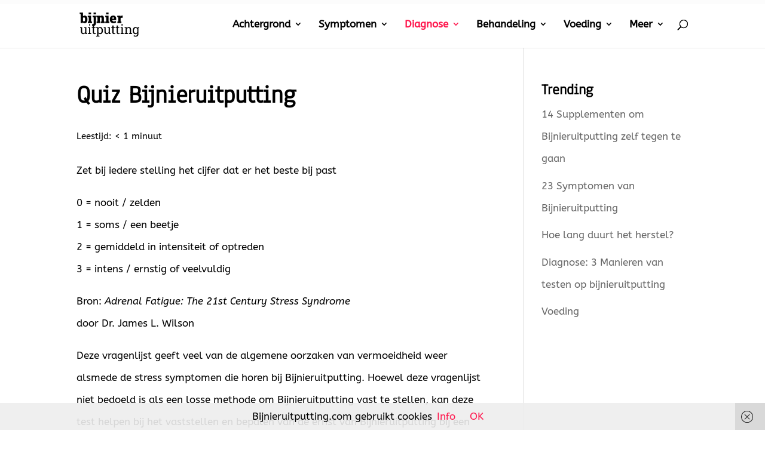

--- FILE ---
content_type: text/html; charset=UTF-8
request_url: https://bijnieruitputting.com/vragen.php
body_size: 3961
content:
<html>
<head>
	<style type="text/css">
	body {
		font: 12px/1.7 Arial,Georgia,"Times New Roman",Times,serif;
	}
	
	table {
		border-collapse: collapse;
	}
	
	td {
		border: 1px solid #333;
		padding: 3px 7px 2px;
	}
	
	th {
		text-align: left;
		padding-top: 5px;
		padding-bottom: 4px;
		background-color: #333;
		border: 1px solid #333;
		padding: 3px 7px 2px;
		color: #FFF;
	}
	</style>
</head>
<body>


<form method="post" enctype="application/x-www-form-urlencoded" action="#">

    <table width="100%">
        <tbody>
			<tr>
			<th width="3%">Verleden</th>
			<th width="3%">Heden</th>
			<th width="94%">Vragen </th>
			</tr>
						<tr>
			<td width="3%"><select name="past_0"> <option selected="selected" value="0">0</option> <option value="1">1</option> <option value="2">2</option> <option value="3">3</option></select></td>
			<td width="3%"><select name="now_0"> <option selected="selected" value="0">0</option> <option value="1">1</option> <option value="2">2</option> <option value="3">3</option></select></td>
			<td width="94%">Ik heb constant stress in mijn leven of op mijn werk.
</td>
			</tr>
						<tr>
			<td width="3%"><select name="past_1"> <option selected="selected" value="0">0</option> <option value="1">1</option> <option value="2">2</option> <option value="3">3</option></select></td>
			<td width="3%"><select name="now_1"> <option selected="selected" value="0">0</option> <option value="1">1</option> <option value="2">2</option> <option value="3">3</option></select></td>
			<td width="94%">Ik heb een of meer stressvolle gebeurtenissen gehad die mijzelf tot uitputting dreven.
</td>
			</tr>
						<tr>
			<td width="3%"><select name="past_2"> <option selected="selected" value="0">0</option> <option value="1">1</option> <option value="2">2</option> <option value="3">3</option></select></td>
			<td width="3%"><select name="now_2"> <option selected="selected" value="0">0</option> <option value="1">1</option> <option value="2">2</option> <option value="3">3</option></select></td>
			<td width="94%">Ik heb mijzelf tot uitputten gedreven.
</td>
			</tr>
						<tr>
			<td width="3%"><select name="past_3"> <option selected="selected" value="0">0</option> <option value="1">1</option> <option value="2">2</option> <option value="3">3</option></select></td>
			<td width="3%"><select name="now_3"> <option selected="selected" value="0">0</option> <option value="1">1</option> <option value="2">2</option> <option value="3">3</option></select></td>
			<td width="94%">Ik doe gedurende langere perioden overwerk waardoor er weinig tijd is voor ontspanning
</td>
			</tr>
						<tr>
			<td width="3%"><select name="past_4"> <option selected="selected" value="0">0</option> <option value="1">1</option> <option value="2">2</option> <option value="3">3</option></select></td>
			<td width="3%"><select name="now_4"> <option selected="selected" value="0">0</option> <option value="1">1</option> <option value="2">2</option> <option value="3">3</option></select></td>
			<td width="94%">Ik heb langdurige, ernstige of terugkerende luchtweginfecties gehad.
</td>
			</tr>
						<tr>
			<td width="3%"><select name="past_5"> <option selected="selected" value="0">0</option> <option value="1">1</option> <option value="2">2</option> <option value="3">3</option></select></td>
			<td width="3%"><select name="now_5"> <option selected="selected" value="0">0</option> <option value="1">1</option> <option value="2">2</option> <option value="3">3</option></select></td>
			<td width="94%">Ik heb lange tijd steroiden gebruikt of intensieve therapie of behandeling met (cortico)steroiden ondergaan.
</td>
			</tr>
						<tr>
			<td width="3%"><select name="past_6"> <option selected="selected" value="0">0</option> <option value="1">1</option> <option value="2">2</option> <option value="3">3</option></select></td>
			<td width="3%"><select name="now_6"> <option selected="selected" value="0">0</option> <option value="1">1</option> <option value="2">2</option> <option value="3">3</option></select></td>
			<td width="94%">Ik heb de meiging om in gewicht aan te komen in het bijzonder rond de taille (lovehandles)
</td>
			</tr>
						<tr>
			<td width="3%"><select name="past_7"> <option selected="selected" value="0">0</option> <option value="1">1</option> <option value="2">2</option> <option value="3">3</option></select></td>
			<td width="3%"><select name="now_7"> <option selected="selected" value="0">0</option> <option value="1">1</option> <option value="2">2</option> <option value="3">3</option></select></td>
			<td width="94%">Ik heb een geschiedenis van alcoholisme en/of drugsmisbruik.
</td>
			</tr>
						<tr>
			<td width="3%"><select name="past_8"> <option selected="selected" value="0">0</option> <option value="1">1</option> <option value="2">2</option> <option value="3">3</option></select></td>
			<td width="3%"><select name="now_8"> <option selected="selected" value="0">0</option> <option value="1">1</option> <option value="2">2</option> <option value="3">3</option></select></td>
			<td width="94%">Ik ben overgevoelig voor stoffen in de omgeving.
</td>
			</tr>
						<tr>
			<td width="3%"><select name="past_9"> <option selected="selected" value="0">0</option> <option value="1">1</option> <option value="2">2</option> <option value="3">3</option></select></td>
			<td width="3%"><select name="now_9"> <option selected="selected" value="0">0</option> <option value="1">1</option> <option value="2">2</option> <option value="3">3</option></select></td>
			<td width="94%">Ik heb Diabetes Mellitus type 2
</td>
			</tr>
						<tr>
			<td width="3%"><select name="past_10"> <option selected="selected" value="0">0</option> <option value="1">1</option> <option value="2">2</option> <option value="3">3</option></select></td>
			<td width="3%"><select name="now_10"> <option selected="selected" value="0">0</option> <option value="1">1</option> <option value="2">2</option> <option value="3">3</option></select></td>
			<td width="94%">Ik lijd aan Posttraumatisch Stress Syndroom (PSS)
</td>
			</tr>
						<tr>
			<td width="3%"><select name="past_11"> <option selected="selected" value="0">0</option> <option value="1">1</option> <option value="2">2</option> <option value="3">3</option></select></td>
			<td width="3%"><select name="now_11"> <option selected="selected" value="0">0</option> <option value="1">1</option> <option value="2">2</option> <option value="3">3</option></select></td>
			<td width="94%">*  Ik lijd aan anorexia.
</td>
			</tr>
						<tr>
			<td width="3%"><select name="past_12"> <option selected="selected" value="0">0</option> <option value="1">1</option> <option value="2">2</option> <option value="3">3</option></select></td>
			<td width="3%"><select name="now_12"> <option selected="selected" value="0">0</option> <option value="1">1</option> <option value="2">2</option> <option value="3">3</option></select></td>
			<td width="94%">Ik heb een of meer chronische aandoeningen of ziekten.	
</td>
			</tr>
						<tr>
			<td width="3%"><select name="past_13"> <option selected="selected" value="0">0</option> <option value="1">1</option> <option value="2">2</option> <option value="3">3</option></select></td>
			<td width="3%"><select name="now_13"> <option selected="selected" value="0">0</option> <option value="1">1</option> <option value="2">2</option> <option value="3">3</option></select></td>
			<td width="94%">Mijn vermogen om stress en druk op te vangen is afgenomen.
</td>
			</tr>
						<tr>
			<td width="3%"><select name="past_14"> <option selected="selected" value="0">0</option> <option value="1">1</option> <option value="2">2</option> <option value="3">3</option></select></td>
			<td width="3%"><select name="now_14"> <option selected="selected" value="0">0</option> <option value="1">1</option> <option value="2">2</option> <option value="3">3</option></select></td>
			<td width="94%">Ik ben minder productief op mijn werk.
</td>
			</tr>
						<tr>
			<td width="3%"><select name="past_15"> <option selected="selected" value="0">0</option> <option value="1">1</option> <option value="2">2</option> <option value="3">3</option></select></td>
			<td width="3%"><select name="now_15"> <option selected="selected" value="0">0</option> <option value="1">1</option> <option value="2">2</option> <option value="3">3</option></select></td>
			<td width="94%">Het lijkt alsof mijn denkprocessen minder goed zijn geworden. Ik kan niet zo helder denken als vroeger.
</td>
			</tr>
						<tr>
			<td width="3%"><select name="past_16"> <option selected="selected" value="0">0</option> <option value="1">1</option> <option value="2">2</option> <option value="3">3</option></select></td>
			<td width="3%"><select name="now_16"> <option selected="selected" value="0">0</option> <option value="1">1</option> <option value="2">2</option> <option value="3">3</option></select></td>
			<td width="94%">Mijn denken is verward als ik haast heb of onder druk sta.
</td>
			</tr>
						<tr>
			<td width="3%"><select name="past_17"> <option selected="selected" value="0">0</option> <option value="1">1</option> <option value="2">2</option> <option value="3">3</option></select></td>
			<td width="3%"><select name="now_17"> <option selected="selected" value="0">0</option> <option value="1">1</option> <option value="2">2</option> <option value="3">3</option></select></td>
			<td width="94%">Ik heb de neiging om emotionele situaties te ontlopen.
</td>
			</tr>
						<tr>
			<td width="3%"><select name="past_18"> <option selected="selected" value="0">0</option> <option value="1">1</option> <option value="2">2</option> <option value="3">3</option></select></td>
			<td width="3%"><select name="now_18"> <option selected="selected" value="0">0</option> <option value="1">1</option> <option value="2">2</option> <option value="3">3</option></select></td>
			<td width="94%">Ik heb last van nerveuze maagklachten als ik gespannen ben.
</td>
			</tr>
						<tr>
			<td width="3%"><select name="past_19"> <option selected="selected" value="0">0</option> <option value="1">1</option> <option value="2">2</option> <option value="3">3</option></select></td>
			<td width="3%"><select name="now_19"> <option selected="selected" value="0">0</option> <option value="1">1</option> <option value="2">2</option> <option value="3">3</option></select></td>
			<td width="94%">Ik heb veel onverklaarbare angsten/zorgen.
</td>
			</tr>
						<tr>
			<td width="3%"><select name="past_20"> <option selected="selected" value="0">0</option> <option value="1">1</option> <option value="2">2</option> <option value="3">3</option></select></td>
			<td width="3%"><select name="now_20"> <option selected="selected" value="0">0</option> <option value="1">1</option> <option value="2">2</option> <option value="3">3</option></select></td>
			<td width="94%">Ik word licht in mijn hoofd of duizelig wanneer ik opsta uit een zittende of liggende positie.
</td>
			</tr>
						<tr>
			<td width="3%"><select name="past_21"> <option selected="selected" value="0">0</option> <option value="1">1</option> <option value="2">2</option> <option value="3">3</option></select></td>
			<td width="3%"><select name="now_21"> <option selected="selected" value="0">0</option> <option value="1">1</option> <option value="2">2</option> <option value="3">3</option></select></td>
			<td width="94%">Ik voel me de meeste tijd niet lekker.
</td>
			</tr>
						<tr>
			<td width="3%"><select name="past_22"> <option selected="selected" value="0">0</option> <option value="1">1</option> <option value="2">2</option> <option value="3">3</option></select></td>
			<td width="3%"><select name="now_22"> <option selected="selected" value="0">0</option> <option value="1">1</option> <option value="2">2</option> <option value="3">3</option></select></td>
			<td width="94%">Ik merk dat mijn enkels soms gezwollen zijn. De zwelling is 's avonds erger.
</td>
			</tr>
						<tr>
			<td width="3%"><select name="past_23"> <option selected="selected" value="0">0</option> <option value="1">1</option> <option value="2">2</option> <option value="3">3</option></select></td>
			<td width="3%"><select name="now_23"> <option selected="selected" value="0">0</option> <option value="1">1</option> <option value="2">2</option> <option value="3">3</option></select></td>
			<td width="94%">Ik moet na momenten van van psychische of emotionele druk/stress meestal gaan liggen of rusten.
</td>
			</tr>
						<tr>
			<td width="3%"><select name="past_24"> <option selected="selected" value="0">0</option> <option value="1">1</option> <option value="2">2</option> <option value="3">3</option></select></td>
			<td width="3%"><select name="now_24"> <option selected="selected" value="0">0</option> <option value="1">1</option> <option value="2">2</option> <option value="3">3</option></select></td>
			<td width="94%">Mijn handen en benen worden rusteloos - ik ervaar onnodige bewegingen van mijn lichaam.
</td>
			</tr>
						<tr>
			<td width="3%"><select name="past_25"> <option selected="selected" value="0">0</option> <option value="1">1</option> <option value="2">2</option> <option value="3">3</option></select></td>
			<td width="3%"><select name="now_25"> <option selected="selected" value="0">0</option> <option value="1">1</option> <option value="2">2</option> <option value="3">3</option></select></td>
			<td width="94%">Ik ben allergisch geworden of heb in toenemende mate en ernst last van allergische reacties.
</td>
			</tr>
						<tr>
			<td width="3%"><select name="past_26"> <option selected="selected" value="0">0</option> <option value="1">1</option> <option value="2">2</option> <option value="3">3</option></select></td>
			<td width="3%"><select name="now_26"> <option selected="selected" value="0">0</option> <option value="1">1</option> <option value="2">2</option> <option value="3">3</option></select></td>
			<td width="94%">Als ik over mijn huid kras blijft er, gedurende een minuut of langer, een witte kras achter.
</td>
			</tr>
						<tr>
			<td width="3%"><select name="past_27"> <option selected="selected" value="0">0</option> <option value="1">1</option> <option value="2">2</option> <option value="3">3</option></select></td>
			<td width="3%"><select name="now_27"> <option selected="selected" value="0">0</option> <option value="1">1</option> <option value="2">2</option> <option value="3">3</option></select></td>
			<td width="94%">Er zijn kleine, oregelmatige, donkerbruine vlekjes op mijn voorhoofd, gezicht, nek en schouders gekomen.
</td>
			</tr>
						<tr>
			<td width="3%"><select name="past_28"> <option selected="selected" value="0">0</option> <option value="1">1</option> <option value="2">2</option> <option value="3">3</option></select></td>
			<td width="3%"><select name="now_28"> <option selected="selected" value="0">0</option> <option value="1">1</option> <option value="2">2</option> <option value="3">3</option></select></td>
			<td width="94%">*  Ik voel mijzelf soms in het geheel zwak.
</td>
			</tr>
						<tr>
			<td width="3%"><select name="past_29"> <option selected="selected" value="0">0</option> <option value="1">1</option> <option value="2">2</option> <option value="3">3</option></select></td>
			<td width="3%"><select name="now_29"> <option selected="selected" value="0">0</option> <option value="1">1</option> <option value="2">2</option> <option value="3">3</option></select></td>
			<td width="94%">Ik heb onverklaarbare en veelvuldige hoofdpijnen.
</td>
			</tr>
						<tr>
			<td width="3%"><select name="past_30"> <option selected="selected" value="0">0</option> <option value="1">1</option> <option value="2">2</option> <option value="3">3</option></select></td>
			<td width="3%"><select name="now_30"> <option selected="selected" value="0">0</option> <option value="1">1</option> <option value="2">2</option> <option value="3">3</option></select></td>
			<td width="94%">*  Ik heb het regelmatig koud.
</td>
			</tr>
						<tr>
			<td width="3%"><select name="past_31"> <option selected="selected" value="0">0</option> <option value="1">1</option> <option value="2">2</option> <option value="3">3</option></select></td>
			<td width="3%"><select name="now_31"> <option selected="selected" value="0">0</option> <option value="1">1</option> <option value="2">2</option> <option value="3">3</option></select></td>
			<td width="94%">Ik heb een afgenomen tolerantie voor kou.
</td>
			</tr>
						<tr>
			<td width="3%"><select name="past_32"> <option selected="selected" value="0">0</option> <option value="1">1</option> <option value="2">2</option> <option value="3">3</option></select></td>
			<td width="3%"><select name="now_32"> <option selected="selected" value="0">0</option> <option value="1">1</option> <option value="2">2</option> <option value="3">3</option></select></td>
			<td width="94%">*  Ik heb een lage bloeddruk.
</td>
			</tr>
						<tr>
			<td width="3%"><select name="past_33"> <option selected="selected" value="0">0</option> <option value="1">1</option> <option value="2">2</option> <option value="3">3</option></select></td>
			<td width="3%"><select name="now_33"> <option selected="selected" value="0">0</option> <option value="1">1</option> <option value="2">2</option> <option value="3">3</option></select></td>
			<td width="94%">Ik word vaak hongerig, verward, beverig of raak enigszins verlamd onder druk.
</td>
			</tr>
						<tr>
			<td width="3%"><select name="past_34"> <option selected="selected" value="0">0</option> <option value="1">1</option> <option value="2">2</option> <option value="3">3</option></select></td>
			<td width="3%"><select name="now_34"> <option selected="selected" value="0">0</option> <option value="1">1</option> <option value="2">2</option> <option value="3">3</option></select></td>
			<td width="94%">Ik ben afgevallen zonder oorzaak, terwijl ik me heel lusteloos en vermoeid voel.
</td>
			</tr>
						<tr>
			<td width="3%"><select name="past_35"> <option selected="selected" value="0">0</option> <option value="1">1</option> <option value="2">2</option> <option value="3">3</option></select></td>
			<td width="3%"><select name="now_35"> <option selected="selected" value="0">0</option> <option value="1">1</option> <option value="2">2</option> <option value="3">3</option></select></td>
			<td width="94%">Ik heb gevoelens van hopeloosheid en radeloosheid.
</td>
			</tr>
						<tr>
			<td width="3%"><select name="past_36"> <option selected="selected" value="0">0</option> <option value="1">1</option> <option value="2">2</option> <option value="3">3</option></select></td>
			<td width="3%"><select name="now_36"> <option selected="selected" value="0">0</option> <option value="1">1</option> <option value="2">2</option> <option value="3">3</option></select></td>
			<td width="94%">Ik heb een afgenomen tolerantievermogen. Mensen irriteren me meer.
</td>
			</tr>
						<tr>
			<td width="3%"><select name="past_37"> <option selected="selected" value="0">0</option> <option value="1">1</option> <option value="2">2</option> <option value="3">3</option></select></td>
			<td width="3%"><select name="now_37"> <option selected="selected" value="0">0</option> <option value="1">1</option> <option value="2">2</option> <option value="3">3</option></select></td>
			<td width="94%">De lymfeklieren in mijn nek zijn regelmatig gezwollen.
</td>
			</tr>
						<tr>
			<td width="3%"><select name="past_38"> <option selected="selected" value="0">0</option> <option value="1">1</option> <option value="2">2</option> <option value="3">3</option></select></td>
			<td width="3%"><select name="now_38"> <option selected="selected" value="0">0</option> <option value="1">1</option> <option value="2">2</option> <option value="3">3</option></select></td>
			<td width="94%">*  Ik ben misselijk of moet overgeven zonder duidelijke reden.
</td>
			</tr>
						<tr>
			<td width="3%"><select name="past_39"> <option selected="selected" value="0">0</option> <option value="1">1</option> <option value="2">2</option> <option value="3">3</option></select></td>
			<td width="3%"><select name="now_39"> <option selected="selected" value="0">0</option> <option value="1">1</option> <option value="2">2</option> <option value="3">3</option></select></td>
			<td width="94%">Ik moet mijzelf vaak forceren om door te gaan. Alles lijkt een zware klus.
</td>
			</tr>
						<tr>
			<td width="3%"><select name="past_40"> <option selected="selected" value="0">0</option> <option value="1">1</option> <option value="2">2</option> <option value="3">3</option></select></td>
			<td width="3%"><select name="now_40"> <option selected="selected" value="0">0</option> <option value="1">1</option> <option value="2">2</option> <option value="3">3</option></select></td>
			<td width="94%">Ik word snel moe.
</td>
			</tr>
						<tr>
			<td width="3%"><select name="past_41"> <option selected="selected" value="0">0</option> <option value="1">1</option> <option value="2">2</option> <option value="3">3</option></select></td>
			<td width="3%"><select name="now_41"> <option selected="selected" value="0">0</option> <option value="1">1</option> <option value="2">2</option> <option value="3">3</option></select></td>
			<td width="94%">Ik heb 's morgens moeite met opstaan (ik word niet echt wakker voor 10.00 uur).
</td>
			</tr>
						<tr>
			<td width="3%"><select name="past_42"> <option selected="selected" value="0">0</option> <option value="1">1</option> <option value="2">2</option> <option value="3">3</option></select></td>
			<td width="3%"><select name="now_42"> <option selected="selected" value="0">0</option> <option value="1">1</option> <option value="2">2</option> <option value="3">3</option></select></td>
			<td width="94%">Ik heb soms ineens geen energie meer.
</td>
			</tr>
						<tr>
			<td width="3%"><select name="past_43"> <option selected="selected" value="0">0</option> <option value="1">1</option> <option value="2">2</option> <option value="3">3</option></select></td>
			<td width="3%"><select name="now_43"> <option selected="selected" value="0">0</option> <option value="1">1</option> <option value="2">2</option> <option value="3">3</option></select></td>
			<td width="94%">Ik voel me soms veel beter en volledig wakker na het middagmaal.
</td>
			</tr>
						<tr>
			<td width="3%"><select name="past_44"> <option selected="selected" value="0">0</option> <option value="1">1</option> <option value="2">2</option> <option value="3">3</option></select></td>
			<td width="3%"><select name="now_44"> <option selected="selected" value="0">0</option> <option value="1">1</option> <option value="2">2</option> <option value="3">3</option></select></td>
			<td width="94%">Ik heb in de middag vaak een dip tussen 15.00 en 17.00 uur.
</td>
			</tr>
						<tr>
			<td width="3%"><select name="past_45"> <option selected="selected" value="0">0</option> <option value="1">1</option> <option value="2">2</option> <option value="3">3</option></select></td>
			<td width="3%"><select name="now_45"> <option selected="selected" value="0">0</option> <option value="1">1</option> <option value="2">2</option> <option value="3">3</option></select></td>
			<td width="94%">Ik krijg gebrek aan energie, word humeurig of mistig in mijn hoofd wanneer ik niet regelmatig eet.
</td>
			</tr>
						<tr>
			<td width="3%"><select name="past_46"> <option selected="selected" value="0">0</option> <option value="1">1</option> <option value="2">2</option> <option value="3">3</option></select></td>
			<td width="3%"><select name="now_46"> <option selected="selected" value="0">0</option> <option value="1">1</option> <option value="2">2</option> <option value="3">3</option></select></td>
			<td width="94%">Ik voel me, normaal gesproken, het beste na 16.00 uur.
</td>
			</tr>
						<tr>
			<td width="3%"><select name="past_47"> <option selected="selected" value="0">0</option> <option value="1">1</option> <option value="2">2</option> <option value="3">3</option></select></td>
			<td width="3%"><select name="now_47"> <option selected="selected" value="0">0</option> <option value="1">1</option> <option value="2">2</option> <option value="3">3</option></select></td>
			<td width="94%">Ik ben vaak moe om 21.00 - 22.00 uur, maar ga toch niet naar bed.
</td>
			</tr>
						<tr>
			<td width="3%"><select name="past_48"> <option selected="selected" value="0">0</option> <option value="1">1</option> <option value="2">2</option> <option value="3">3</option></select></td>
			<td width="3%"><select name="now_48"> <option selected="selected" value="0">0</option> <option value="1">1</option> <option value="2">2</option> <option value="3">3</option></select></td>
			<td width="94%">Ik vind het fijn om lang uit te  slapen.
</td>
			</tr>
						<tr>
			<td width="3%"><select name="past_49"> <option selected="selected" value="0">0</option> <option value="1">1</option> <option value="2">2</option> <option value="3">3</option></select></td>
			<td width="3%"><select name="now_49"> <option selected="selected" value="0">0</option> <option value="1">1</option> <option value="2">2</option> <option value="3">3</option></select></td>
			<td width="94%">Mijn beste, meest verfrissende slaap komt tussen 7.00 en 9.00 uur.
</td>
			</tr>
						<tr>
			<td width="3%"><select name="past_50"> <option selected="selected" value="0">0</option> <option value="1">1</option> <option value="2">2</option> <option value="3">3</option></select></td>
			<td width="3%"><select name="now_50"> <option selected="selected" value="0">0</option> <option value="1">1</option> <option value="2">2</option> <option value="3">3</option></select></td>
			<td width="94%">Als ik niet tegen 23.00 uur naar bed ga, krijg ik een tweede energiegolf die ongeveer tot 1.00 - 2.00 uur duurt.
</td>
			</tr>
						<tr>
			<td width="3%"><select name="past_51"> <option selected="selected" value="0">0</option> <option value="1">1</option> <option value="2">2</option> <option value="3">3</option></select></td>
			<td width="3%"><select name="now_51"> <option selected="selected" value="0">0</option> <option value="1">1</option> <option value="2">2</option> <option value="3">3</option></select></td>
			<td width="94%">Ik hoest of vat kou en dat duurt enkele weken.
</td>
			</tr>
						<tr>
			<td width="3%"><select name="past_52"> <option selected="selected" value="0">0</option> <option value="1">1</option> <option value="2">2</option> <option value="3">3</option></select></td>
			<td width="3%"><select name="now_52"> <option selected="selected" value="0">0</option> <option value="1">1</option> <option value="2">2</option> <option value="3">3</option></select></td>
			<td width="94%">Ik krijg twee of meer keren per jaar astma, verkoudheden of andere aandoeningen aan de luchtwegen
</td>
			</tr>
						<tr>
			<td width="3%"><select name="past_53"> <option selected="selected" value="0">0</option> <option value="1">1</option> <option value="2">2</option> <option value="3">3</option></select></td>
			<td width="3%"><select name="now_53"> <option selected="selected" value="0">0</option> <option value="1">1</option> <option value="2">2</option> <option value="3">3</option></select></td>
			<td width="94%">Ik krijg regelmatig last van huiduitslag, dermatitis of andere huidaandoeningen.
</td>
			</tr>
						<tr>
			<td width="3%"><select name="past_54"> <option selected="selected" value="0">0</option> <option value="1">1</option> <option value="2">2</option> <option value="3">3</option></select></td>
			<td width="3%"><select name="now_54"> <option selected="selected" value="0">0</option> <option value="1">1</option> <option value="2">2</option> <option value="3">3</option></select></td>
			<td width="94%">Ik heb reumatoide artritis.
</td>
			</tr>
						<tr>
			<td width="3%"><select name="past_55"> <option selected="selected" value="0">0</option> <option value="1">1</option> <option value="2">2</option> <option value="3">3</option></select></td>
			<td width="3%"><select name="now_55"> <option selected="selected" value="0">0</option> <option value="1">1</option> <option value="2">2</option> <option value="3">3</option></select></td>
			<td width="94%">Ik ben allergisch voor verschillende stoffen in het milieu.
</td>
			</tr>
						<tr>
			<td width="3%"><select name="past_56"> <option selected="selected" value="0">0</option> <option value="1">1</option> <option value="2">2</option> <option value="3">3</option></select></td>
			<td width="3%"><select name="now_56"> <option selected="selected" value="0">0</option> <option value="1">1</option> <option value="2">2</option> <option value="3">3</option></select></td>
			<td width="94%">Ik heb het chronisch vermoeidheids syndroom.
</td>
			</tr>
						<tr>
			<td width="3%"><select name="past_57"> <option selected="selected" value="0">0</option> <option value="1">1</option> <option value="2">2</option> <option value="3">3</option></select></td>
			<td width="3%"><select name="now_57"> <option selected="selected" value="0">0</option> <option value="1">1</option> <option value="2">2</option> <option value="3">3</option></select></td>
			<td width="94%">Ik krijg, zonder duidelijke oorzaak, pijn in de spieren van mijn bovenrug en lage nek.
</td>
			</tr>
						<tr>
			<td width="3%"><select name="past_58"> <option selected="selected" value="0">0</option> <option value="1">1</option> <option value="2">2</option> <option value="3">3</option></select></td>
			<td width="3%"><select name="now_58"> <option selected="selected" value="0">0</option> <option value="1">1</option> <option value="2">2</option> <option value="3">3</option></select></td>
			<td width="94%">Ik krijg pijn in de speieren aan de zijkant van mijn hals.
</td>
			</tr>
						<tr>
			<td width="3%"><select name="past_59"> <option selected="selected" value="0">0</option> <option value="1">1</option> <option value="2">2</option> <option value="3">3</option></select></td>
			<td width="3%"><select name="now_59"> <option selected="selected" value="0">0</option> <option value="1">1</option> <option value="2">2</option> <option value="3">3</option></select></td>
			<td width="94%">Ik heb last van slapeloosheid of heb moeite met slapen.
</td>
			</tr>
						<tr>
			<td width="3%"><select name="past_60"> <option selected="selected" value="0">0</option> <option value="1">1</option> <option value="2">2</option> <option value="3">3</option></select></td>
			<td width="3%"><select name="now_60"> <option selected="selected" value="0">0</option> <option value="1">1</option> <option value="2">2</option> <option value="3">3</option></select></td>
			<td width="94%">Ik heb fybromyalgie.
</td>
			</tr>
						<tr>
			<td width="3%"><select name="past_61"> <option selected="selected" value="0">0</option> <option value="1">1</option> <option value="2">2</option> <option value="3">3</option></select></td>
			<td width="3%"><select name="now_61"> <option selected="selected" value="0">0</option> <option value="1">1</option> <option value="2">2</option> <option value="3">3</option></select></td>
			<td width="94%">Ik lijdt aan zenuwinzinkingen.
</td>
			</tr>
						<tr>
			<td width="3%"><select name="past_62"> <option selected="selected" value="0">0</option> <option value="1">1</option> <option value="2">2</option> <option value="3">3</option></select></td>
			<td width="3%"><select name="now_62"> <option selected="selected" value="0">0</option> <option value="1">1</option> <option value="2">2</option> <option value="3">3</option></select></td>
			<td width="94%">Mijn allergien zijn erger geworden.
</td>
			</tr>
						<tr>
			<td width="3%"><select name="past_63"> <option selected="selected" value="0">0</option> <option value="1">1</option> <option value="2">2</option> <option value="3">3</option></select></td>
			<td width="3%"><select name="now_63"> <option selected="selected" value="0">0</option> <option value="1">1</option> <option value="2">2</option> <option value="3">3</option></select></td>
			<td width="94%">De vetkussentjes in de palmen van mijn handen en/of vingertoppen zijn vaak rood.
</td>
			</tr>
						<tr>
			<td width="3%"><select name="past_64"> <option selected="selected" value="0">0</option> <option value="1">1</option> <option value="2">2</option> <option value="3">3</option></select></td>
			<td width="3%"><select name="now_64"> <option selected="selected" value="0">0</option> <option value="1">1</option> <option value="2">2</option> <option value="3">3</option></select></td>
			<td width="94%">Ik heb sneller kneuzingen dan vroeger.
</td>
			</tr>
						<tr>
			<td width="3%"><select name="past_65"> <option selected="selected" value="0">0</option> <option value="1">1</option> <option value="2">2</option> <option value="3">3</option></select></td>
			<td width="3%"><select name="now_65"> <option selected="selected" value="0">0</option> <option value="1">1</option> <option value="2">2</option> <option value="3">3</option></select></td>
			<td width="94%">Ik heb een gevoelige plek in mijn rug naast de wervelkolom onderaan de ribbenkast wanneer je er op drukt.
</td>
			</tr>
						<tr>
			<td width="3%"><select name="past_66"> <option selected="selected" value="0">0</option> <option value="1">1</option> <option value="2">2</option> <option value="3">3</option></select></td>
			<td width="3%"><select name="now_66"> <option selected="selected" value="0">0</option> <option value="1">1</option> <option value="2">2</option> <option value="3">3</option></select></td>
			<td width="94%">Ik heb een zwelling onder mijn ogen als ik opsta die weer weggaat als ik een paar uur op ben.
</td>
			</tr>
						<tr>
			<td width="3%"><select name="past_67"> <option selected="selected" value="0">0</option> <option value="1">1</option> <option value="2">2</option> <option value="3">3</option></select></td>
			<td width="3%"><select name="now_67"> <option selected="selected" value="0">0</option> <option value="1">1</option> <option value="2">2</option> <option value="3">3</option></select></td>
			<td width="94%">(Alleen Vrouwen)Ik heb een toename van symptomen van P.M.S. (PreMemstrueel Syndroom) zoals krampen, opgeblazen gevoel, humeurigheid, geirriteerdheid, emotionele instabiliteit, hoofdpijn, vermoeidheid en/of intollerantie voor mijn menstruatie (er dienen er maar een paar aanwezig te zijn)									
</td>
			</tr>
						<tr>
			<td width="3%"><select name="past_68"> <option selected="selected" value="0">0</option> <option value="1">1</option> <option value="2">2</option> <option value="3">3</option></select></td>
			<td width="3%"><select name="now_68"> <option selected="selected" value="0">0</option> <option value="1">1</option> <option value="2">2</option> <option value="3">3</option></select></td>
			<td width="94%">(Alleen Vrouwen)Mijn menstruaties zijn meestal hevig, maar vaak stoppen ze (bijna) op de vierde dag om dan weer te beginnen op dag vijf of zes.									
</td>
			</tr>
						<tr>
			<td width="3%"><select name="past_69"> <option selected="selected" value="0">0</option> <option value="1">1</option> <option value="2">2</option> <option value="3">3</option></select></td>
			<td width="3%"><select name="now_69"> <option selected="selected" value="0">0</option> <option value="1">1</option> <option value="2">2</option> <option value="3">3</option></select></td>
			<td width="94%">Ik heb koffie of een ander stimulerend middel nodig om 's morgens op gang te komen.
</td>
			</tr>
						<tr>
			<td width="3%"><select name="past_70"> <option selected="selected" value="0">0</option> <option value="1">1</option> <option value="2">2</option> <option value="3">3</option></select></td>
			<td width="3%"><select name="now_70"> <option selected="selected" value="0">0</option> <option value="1">1</option> <option value="2">2</option> <option value="3">3</option></select></td>
			<td width="94%">Ik heb vaak sterke behoefte aan vet eten en voel me beter met voedingsmiddelen die veel vet bevatten.
</td>
			</tr>
						<tr>
			<td width="3%"><select name="past_71"> <option selected="selected" value="0">0</option> <option value="1">1</option> <option value="2">2</option> <option value="3">3</option></select></td>
			<td width="3%"><select name="now_71"> <option selected="selected" value="0">0</option> <option value="1">1</option> <option value="2">2</option> <option value="3">3</option></select></td>
			<td width="94%">Ik gebruik voedingsmiddelen die veel vet bevatten om mijzelf aan te drijven.
</td>
			</tr>
						<tr>
			<td width="3%"><select name="past_72"> <option selected="selected" value="0">0</option> <option value="1">1</option> <option value="2">2</option> <option value="3">3</option></select></td>
			<td width="3%"><select name="now_72"> <option selected="selected" value="0">0</option> <option value="1">1</option> <option value="2">2</option> <option value="3">3</option></select></td>
			<td width="94%">Ik gebruik voedingsmiddelen die veel vet bevatten en cafeine houdende dranken (koffie, cola, chocolade) om mijzelf aan de gang te krijgen.									
</td>
			</tr>
						<tr>
			<td width="3%"><select name="past_73"> <option selected="selected" value="0">0</option> <option value="1">1</option> <option value="2">2</option> <option value="3">3</option></select></td>
			<td width="3%"><select name="now_73"> <option selected="selected" value="0">0</option> <option value="1">1</option> <option value="2">2</option> <option value="3">3</option></select></td>
			<td width="94%">Ik heb vaak behoefte aan zout en/of voedinsmiddelen die veel zout bevatten. Ik houd van zoute voedingsmiddelen.
</td>
			</tr>
						<tr>
			<td width="3%"><select name="past_74"> <option selected="selected" value="0">0</option> <option value="1">1</option> <option value="2">2</option> <option value="3">3</option></select></td>
			<td width="3%"><select name="now_74"> <option selected="selected" value="0">0</option> <option value="1">1</option> <option value="2">2</option> <option value="3">3</option></select></td>
			<td width="94%">Ik voel me slechter wanneer ik voedingsmiddelen eet die veel kalium bevaten (o.a. bananen, vijgen, rauwe aardappels), in het bijzonder wanneer ik die 's morgens eet.										
</td>
			</tr>
						<tr>
			<td width="3%"><select name="past_75"> <option selected="selected" value="0">0</option> <option value="1">1</option> <option value="2">2</option> <option value="3">3</option></select></td>
			<td width="3%"><select name="now_75"> <option selected="selected" value="0">0</option> <option value="1">1</option> <option value="2">2</option> <option value="3">3</option></select></td>
			<td width="94%">Ik heb sterke behoefte aan voedingsmiddelen die veel eiwitten bevatten (vlees, kaas).
</td>
			</tr>
						<tr>
			<td width="3%"><select name="past_76"> <option selected="selected" value="0">0</option> <option value="1">1</option> <option value="2">2</option> <option value="3">3</option></select></td>
			<td width="3%"><select name="now_76"> <option selected="selected" value="0">0</option> <option value="1">1</option> <option value="2">2</option> <option value="3">3</option></select></td>
			<td width="94%">Ik heb sterke behoefte aan zoete voedingsmiddelen (cakes, gebak, domuts, gedroogd fruit, snoepjes of desserts.
</td>
			</tr>
						<tr>
			<td width="3%"><select name="past_77"> <option selected="selected" value="0">0</option> <option value="1">1</option> <option value="2">2</option> <option value="3">3</option></select></td>
			<td width="3%"><select name="now_77"> <option selected="selected" value="0">0</option> <option value="1">1</option> <option value="2">2</option> <option value="3">3</option></select></td>
			<td width="94%">Ik voel me slechter wanneer ik een maaltijd oversla.
</td>
			</tr>
						<tr>
			<td width="3%"><select name="past_78"> <option selected="selected" value="0">0</option> <option value="1">1</option> <option value="2">2</option> <option value="3">3</option></select></td>
			<td width="3%"><select name="now_78"> <option selected="selected" value="0">0</option> <option value="1">1</option> <option value="2">2</option> <option value="3">3</option></select></td>
			<td width="94%">Ik heb constant stress in mijn leven of op mijn werk.
</td>
			</tr>
						<tr>
			<td width="3%"><select name="past_79"> <option selected="selected" value="0">0</option> <option value="1">1</option> <option value="2">2</option> <option value="3">3</option></select></td>
			<td width="3%"><select name="now_79"> <option selected="selected" value="0">0</option> <option value="1">1</option> <option value="2">2</option> <option value="3">3</option></select></td>
			<td width="94%">Ik heb geen regelmatige eetgewoonte en ik plan mijn maaltijden slecht.
</td>
			</tr>
						<tr>
			<td width="3%"><select name="past_80"> <option selected="selected" value="0">0</option> <option value="1">1</option> <option value="2">2</option> <option value="3">3</option></select></td>
			<td width="3%"><select name="now_80"> <option selected="selected" value="0">0</option> <option value="1">1</option> <option value="2">2</option> <option value="3">3</option></select></td>
			<td width="94%">Mijn relaties, thuis en/of op mijn werk, zijn ongelukkig.
</td>
			</tr>
						<tr>
			<td width="3%"><select name="past_81"> <option selected="selected" value="0">0</option> <option value="1">1</option> <option value="2">2</option> <option value="3">3</option></select></td>
			<td width="3%"><select name="now_81"> <option selected="selected" value="0">0</option> <option value="1">1</option> <option value="2">2</option> <option value="3">3</option></select></td>
			<td width="94%">Ik sport niet regelmatig.
</td>
			</tr>
						<tr>
			<td width="3%"><select name="past_82"> <option selected="selected" value="0">0</option> <option value="1">1</option> <option value="2">2</option> <option value="3">3</option></select></td>
			<td width="3%"><select name="now_82"> <option selected="selected" value="0">0</option> <option value="1">1</option> <option value="2">2</option> <option value="3">3</option></select></td>
			<td width="94%">Ik eet veel fruit.
</td>
			</tr>
						<tr>
			<td width="3%"><select name="past_83"> <option selected="selected" value="0">0</option> <option value="1">1</option> <option value="2">2</option> <option value="3">3</option></select></td>
			<td width="3%"><select name="now_83"> <option selected="selected" value="0">0</option> <option value="1">1</option> <option value="2">2</option> <option value="3">3</option></select></td>
			<td width="94%">Er komen niet genoeg plezierige activiteiten voor in mijn leven.
</td>
			</tr>
						<tr>
			<td width="3%"><select name="past_84"> <option selected="selected" value="0">0</option> <option value="1">1</option> <option value="2">2</option> <option value="3">3</option></select></td>
			<td width="3%"><select name="now_84"> <option selected="selected" value="0">0</option> <option value="1">1</option> <option value="2">2</option> <option value="3">3</option></select></td>
			<td width="94%">Ik heb weinig controle over hoe ik mijn tijd doorbreng.
</td>
			</tr>
						<tr>
			<td width="3%"><select name="past_85"> <option selected="selected" value="0">0</option> <option value="1">1</option> <option value="2">2</option> <option value="3">3</option></select></td>
			<td width="3%"><select name="now_85"> <option selected="selected" value="0">0</option> <option value="1">1</option> <option value="2">2</option> <option value="3">3</option></select></td>
			<td width="94%">Ik beperk mijn zoutinname.
</td>
			</tr>
						<tr>
			<td width="3%"><select name="past_86"> <option selected="selected" value="0">0</option> <option value="1">1</option> <option value="2">2</option> <option value="3">3</option></select></td>
			<td width="3%"><select name="now_86"> <option selected="selected" value="0">0</option> <option value="1">1</option> <option value="2">2</option> <option value="3">3</option></select></td>
			<td width="94%">Ik heb tandvlees- en/of tandontstekingen of abcessen.
</td>
			</tr>
						<tr>
			<td width="3%"><select name="past_87"> <option selected="selected" value="0">0</option> <option value="1">1</option> <option value="2">2</option> <option value="3">3</option></select></td>
			<td width="3%"><select name="now_87"> <option selected="selected" value="0">0</option> <option value="1">1</option> <option value="2">2</option> <option value="3">3</option></select></td>
			<td width="94%">Ik eet op onrelmatige tijden.
</td>
			</tr>
						<tr>
			<td width="3%"><select name="past_88"> <option selected="selected" value="0">0</option> <option value="1">1</option> <option value="2">2</option> <option value="3">3</option></select></td>
			<td width="3%"><select name="now_88"> <option selected="selected" value="0">0</option> <option value="1">1</option> <option value="2">2</option> <option value="3">3</option></select></td>
			<td width="94%">Ik voel me bijna meteen beter als een stresssituatie opgelost is.
</td>
			</tr>
						<tr>
			<td width="3%"><select name="past_89"> <option selected="selected" value="0">0</option> <option value="1">1</option> <option value="2">2</option> <option value="3">3</option></select></td>
			<td width="3%"><select name="now_89"> <option selected="selected" value="0">0</option> <option value="1">1</option> <option value="2">2</option> <option value="3">3</option></select></td>
			<td width="94%">Regelmatige maaltijden verminderen de ernst van de symptomen.
</td>
			</tr>
						<tr>
			<td width="3%"><select name="past_90"> <option selected="selected" value="0">0</option> <option value="1">1</option> <option value="2">2</option> <option value="3">3</option></select></td>
			<td width="3%"><select name="now_90"> <option selected="selected" value="0">0</option> <option value="1">1</option> <option value="2">2</option> <option value="3">3</option></select></td>
			<td width="94%">Ik voel me vaak beter nadat ik een avondje met vrienden heb doorgebracht.
</td>
			</tr>
						<tr>
			<td width="3%"><select name="past_91"> <option selected="selected" value="0">0</option> <option value="1">1</option> <option value="2">2</option> <option value="3">3</option></select></td>
			<td width="3%"><select name="now_91"> <option selected="selected" value="0">0</option> <option value="1">1</option> <option value="2">2</option> <option value="3">3</option></select></td>
			<td width="94%">Ik voel me vaak beter als ik ga liggen.</td>
			</tr>
				</table>


	<br />
	<input type="submit" value="Berekenen" />
</form>
</body>
</html>

--- FILE ---
content_type: text/html; charset=utf-8
request_url: https://www.google.com/recaptcha/api2/aframe
body_size: 265
content:
<!DOCTYPE HTML><html><head><meta http-equiv="content-type" content="text/html; charset=UTF-8"></head><body><script nonce="Qn3gaKeM97nc9BcQIciBPQ">/** Anti-fraud and anti-abuse applications only. See google.com/recaptcha */ try{var clients={'sodar':'https://pagead2.googlesyndication.com/pagead/sodar?'};window.addEventListener("message",function(a){try{if(a.source===window.parent){var b=JSON.parse(a.data);var c=clients[b['id']];if(c){var d=document.createElement('img');d.src=c+b['params']+'&rc='+(localStorage.getItem("rc::a")?sessionStorage.getItem("rc::b"):"");window.document.body.appendChild(d);sessionStorage.setItem("rc::e",parseInt(sessionStorage.getItem("rc::e")||0)+1);localStorage.setItem("rc::h",'1765471582899');}}}catch(b){}});window.parent.postMessage("_grecaptcha_ready", "*");}catch(b){}</script></body></html>

--- FILE ---
content_type: text/css
request_url: https://bijnieruitputting.com/wp-content/et-cache/global/et-divi-customizer-global.min.css?ver=1765360892
body_size: 2117
content:
body,.et_pb_column_1_2 .et_quote_content blockquote cite,.et_pb_column_1_2 .et_link_content a.et_link_main_url,.et_pb_column_1_3 .et_quote_content blockquote cite,.et_pb_column_3_8 .et_quote_content blockquote cite,.et_pb_column_1_4 .et_quote_content blockquote cite,.et_pb_blog_grid .et_quote_content blockquote cite,.et_pb_column_1_3 .et_link_content a.et_link_main_url,.et_pb_column_3_8 .et_link_content a.et_link_main_url,.et_pb_column_1_4 .et_link_content a.et_link_main_url,.et_pb_blog_grid .et_link_content a.et_link_main_url,body .et_pb_bg_layout_light .et_pb_post p,body .et_pb_bg_layout_dark .et_pb_post p{font-size:17px}.et_pb_slide_content,.et_pb_best_value{font-size:19px}body{color:#000000}h1,h2,h3,h4,h5,h6{color:#000000}body{line-height:2.2em}.container,.et_pb_row,.et_pb_slider .et_pb_container,.et_pb_fullwidth_section .et_pb_title_container,.et_pb_fullwidth_section .et_pb_title_featured_container,.et_pb_fullwidth_header:not(.et_pb_fullscreen) .et_pb_fullwidth_header_container{max-width:1140px}.et_boxed_layout #page-container,.et_boxed_layout.et_non_fixed_nav.et_transparent_nav #page-container #top-header,.et_boxed_layout.et_non_fixed_nav.et_transparent_nav #page-container #main-header,.et_fixed_nav.et_boxed_layout #page-container #top-header,.et_fixed_nav.et_boxed_layout #page-container #main-header,.et_boxed_layout #page-container .container,.et_boxed_layout #page-container .et_pb_row{max-width:1300px}a{color:#ff184e}.nav li ul{border-color:#ff184e}#top-header,#et-secondary-nav li ul{background-color:#ff184e}.et_header_style_centered .mobile_nav .select_page,.et_header_style_split .mobile_nav .select_page,.et_nav_text_color_light #top-menu>li>a,.et_nav_text_color_dark #top-menu>li>a,#top-menu a,.et_mobile_menu li a,.et_nav_text_color_light .et_mobile_menu li a,.et_nav_text_color_dark .et_mobile_menu li a,#et_search_icon:before,.et_search_form_container input,span.et_close_search_field:after,#et-top-navigation .et-cart-info{color:#000000}.et_search_form_container input::-moz-placeholder{color:#000000}.et_search_form_container input::-webkit-input-placeholder{color:#000000}.et_search_form_container input:-ms-input-placeholder{color:#000000}#top-menu li a{font-size:17px}body.et_vertical_nav .container.et_search_form_container .et-search-form input{font-size:17px!important}#top-menu li.current-menu-ancestor>a,#top-menu li.current-menu-item>a,#top-menu li.current_page_item>a{color:#ff184e}#main-footer{background-color:#000000}#main-footer .footer-widget h4,#main-footer .widget_block h1,#main-footer .widget_block h2,#main-footer .widget_block h3,#main-footer .widget_block h4,#main-footer .widget_block h5,#main-footer .widget_block h6{color:#ff184e}.footer-widget li:before{border-color:#ff184e}.footer-widget,.footer-widget li,.footer-widget li a,#footer-info{font-size:15px}#main-footer .footer-widget h4,#main-footer .widget_block h1,#main-footer .widget_block h2,#main-footer .widget_block h3,#main-footer .widget_block h4,#main-footer .widget_block h5,#main-footer .widget_block h6{font-weight:bold;font-style:normal;text-transform:none;text-decoration:none}.footer-widget .et_pb_widget div,.footer-widget .et_pb_widget ul,.footer-widget .et_pb_widget ol,.footer-widget .et_pb_widget label{line-height:1.9em}#footer-widgets .footer-widget li:before{top:11.25px}#et-footer-nav .bottom-nav li.current-menu-item a{color:#ff184e}h1,h2,h3,h4,h5,h6,.et_quote_content blockquote p,.et_pb_slide_description .et_pb_slide_title{font-weight:bold;font-style:normal;text-transform:none;text-decoration:none}@media only screen and (min-width:981px){#main-footer .footer-widget h4,#main-footer .widget_block h1,#main-footer .widget_block h2,#main-footer .widget_block h3,#main-footer .widget_block h4,#main-footer .widget_block h5,#main-footer .widget_block h6{font-size:24px}.et_header_style_left .et-fixed-header #et-top-navigation,.et_header_style_split .et-fixed-header #et-top-navigation{padding:41px 0 0 0}.et_header_style_left .et-fixed-header #et-top-navigation nav>ul>li>a,.et_header_style_split .et-fixed-header #et-top-navigation nav>ul>li>a{padding-bottom:41px}.et_header_style_centered header#main-header.et-fixed-header .logo_container{height:81px}.et_header_style_split #main-header.et-fixed-header .centered-inline-logo-wrap{width:81px;margin:-81px 0}.et_header_style_split .et-fixed-header .centered-inline-logo-wrap #logo{max-height:81px}.et_pb_svg_logo.et_header_style_split .et-fixed-header .centered-inline-logo-wrap #logo{height:81px}.et_header_style_slide .et-fixed-header #et-top-navigation,.et_header_style_fullscreen .et-fixed-header #et-top-navigation{padding:32px 0 32px 0!important}.et-fixed-header#top-header,.et-fixed-header#top-header #et-secondary-nav li ul{background-color:#ff184e}.et-fixed-header #top-menu a,.et-fixed-header #et_search_icon:before,.et-fixed-header #et_top_search .et-search-form input,.et-fixed-header .et_search_form_container input,.et-fixed-header .et_close_search_field:after,.et-fixed-header #et-top-navigation .et-cart-info{color:#000000!important}.et-fixed-header .et_search_form_container input::-moz-placeholder{color:#000000!important}.et-fixed-header .et_search_form_container input::-webkit-input-placeholder{color:#000000!important}.et-fixed-header .et_search_form_container input:-ms-input-placeholder{color:#000000!important}.et-fixed-header #top-menu li.current-menu-ancestor>a,.et-fixed-header #top-menu li.current-menu-item>a,.et-fixed-header #top-menu li.current_page_item>a{color:#ff184e!important}}@media only screen and (min-width:1425px){.et_pb_row{padding:28px 0}.et_pb_section{padding:57px 0}.single.et_pb_pagebuilder_layout.et_full_width_page .et_post_meta_wrapper{padding-top:85px}.et_pb_fullwidth_section{padding:0}}h1,h1.et_pb_contact_main_title,.et_pb_title_container h1{font-size:42px}h2,.product .related h2,.et_pb_column_1_2 .et_quote_content blockquote p{font-size:36px}h3{font-size:30px}h4,.et_pb_circle_counter h3,.et_pb_number_counter h3,.et_pb_column_1_3 .et_pb_post h2,.et_pb_column_1_4 .et_pb_post h2,.et_pb_blog_grid h2,.et_pb_column_1_3 .et_quote_content blockquote p,.et_pb_column_3_8 .et_quote_content blockquote p,.et_pb_column_1_4 .et_quote_content blockquote p,.et_pb_blog_grid .et_quote_content blockquote p,.et_pb_column_1_3 .et_link_content h2,.et_pb_column_3_8 .et_link_content h2,.et_pb_column_1_4 .et_link_content h2,.et_pb_blog_grid .et_link_content h2,.et_pb_column_1_3 .et_audio_content h2,.et_pb_column_3_8 .et_audio_content h2,.et_pb_column_1_4 .et_audio_content h2,.et_pb_blog_grid .et_audio_content h2,.et_pb_column_3_8 .et_pb_audio_module_content h2,.et_pb_column_1_3 .et_pb_audio_module_content h2,.et_pb_gallery_grid .et_pb_gallery_item h3,.et_pb_portfolio_grid .et_pb_portfolio_item h2,.et_pb_filterable_portfolio_grid .et_pb_portfolio_item h2{font-size:25px}h5{font-size:22px}h6{font-size:19px}.et_pb_slide_description .et_pb_slide_title{font-size:64px}.et_pb_gallery_grid .et_pb_gallery_item h3,.et_pb_portfolio_grid .et_pb_portfolio_item h2,.et_pb_filterable_portfolio_grid .et_pb_portfolio_item h2,.et_pb_column_1_4 .et_pb_audio_module_content h2{font-size:22px}	h1,h2,h3,h4,h5,h6{font-family:'Anaheim',Helvetica,Arial,Lucida,sans-serif}body,input,textarea,select{font-family:'ABeeZee',Helvetica,Arial,Lucida,sans-serif}#main-header,#et-top-navigation{font-family:'ABeeZee',Helvetica,Arial,Lucida,sans-serif}body #page-container #sidebar{width:27%}body #page-container #left-area{width:73%}.et_right_sidebar #main-content .container:before{right:27%!important}.et_left_sidebar #main-content .container:before{left:27%!important}h2,h3{margin:25px 0 15px}#ez-toc-container a{color:#ff184e}#ez-toc-container a:hover{text-decoration:none!important}.is-style-fill a{border-color:#00c152!important;box-shadow:0 0 40px 0 #8989895c;margin:20px 0 35px}#ez-toc-container.ez-toc-white{box-shadow:0 0 40px 0 #74747445;margin:30px 0 45px}.google-auto-placed{margin:15px 0 35px!important}.entry-content figure a{border-bottom:none!important}#left-area ul,.entry-content ul,.et-l--body ul,.et-l--footer ul,.et-l--header ul{line-height:33px!important}.et_pb_blog_0 a,.et_pb_blog_1 a,.et_pb_blog_2 a{border:none!important}.ebook-button{color:#fff!important;background:#ff184d;width:100%!important;text-align:center;box-shadow:0 0 30px 0 #a9a9a973;border:none;font-family:'Anaheim',Helvetica,Arial,Lucida,sans-serif;font-weight:bold;letter-spacing:3px;padding:6px 0px!important;display:block;margin-top:15px;margin-bottom:45px!important}#main-content{padding-bottom:100px}#left-area ul{line-height:2.2em}.rt-reading-time{margin-bottom:20px;font-size:15px}.et_pb_post .entry-content{padding-top:0}.comment-body{margin-bottom:0px!important}.comment #respond{margin:35px 0 0;border-top:1px solid #f2f2f2;padding-top:30px}li.comment{margin-top:28px;border-top:1px solid #f2f2f2;padding-top:20px}li.comment:first-child{margin-top:0px;border-top:none!important;padding-top:0px}.et_mobile_menu li a:hover,.nav ul li a:hover{background-color:transparent!important}.children li.comment:first-child{margin-top:28px;border-top:1px solid #f2f2f2!important;padding-top:20px}.et_pb_button{font-size:17px}.et_pb_button:after,.et_pb_button:before{font-size:27px}.comment_area .comment-reply-link{position:unset;display:inline-block;margin-top:15px!important}ol.commentlist{border:1px solid #f2f2f2;border-radius:20px;padding:30px!important}.wpcf7-form-control-wrap input,.wpcf7-form-control-wrap textarea{width:75%;height:40px;box-shadow:0 0 40px 0 #c5c5c585}.wpcf7-form-control-wrap textarea{height:150px}.wpcf7-submit{background:transparent;border:2px solid #ff184e;padding:15px 32px;color:#ff184e;border-radius:5px;font-size:16px;font-weight:800;cursor:pointer}.wpcf7-submit:hover{background:#ff184e;color:#fff}.yasr-vv-text-container{font-size:13px;line-height:14px;vertical-align:middle;margin-left:12px;display:block}.yasr-vv-second-row-container{margin-bottom:30px}.yasr-auto-insert-visitor{margin-top:0!important}.page-id-42 .yasr-visitor-votes,.page-id-34 .yasr-visitor-votes{display:none}.crp_related{margin-top:50px;border-top:1px solid #f2f2f2;padding-top:40px}#comment-wrap{border-top:1px solid #f2f2f2;margin-top:20px;padding-top:30px}::marker{display:none;content:""}.pa-bullet-list-1 ul li:before,.entry-content ul li:before{content:'\e052'!important;color:#ff184e;font-family:'ETMODULES'!important;margin-right:15px}.grecaptcha-badge{visibility:hidden}.grecaptcha-badge{visibility:hidden}.grecaptcha-badge{visibility:hidden}#left-area article img{margin:20px 0;box-shadow:0 0 40px 0 #74747445}#left-area article .comment_avatar img{margin-top:0!important}.et_pb_cta_0.et_pb_promo ul li:before,.et_pb_cta_0.et_pb_promo ul li:before{color:#fff!important}.entry-content a{border-bottom:1px solid #ff184e}.et_pb_cta_0.et_pb_promo .et_pb_promo_description div{font-family:'ABeeZee',Helvetica,Arial,Lucida,sans-serif!important}.et_pb_blog_grid .entry-title,.et_pb_blog_grid .post-meta{margin-left:-20px}@media screen and (min-width:981px){.sub-menu{min-width:330px}#top-menu li li a{width:280px}}